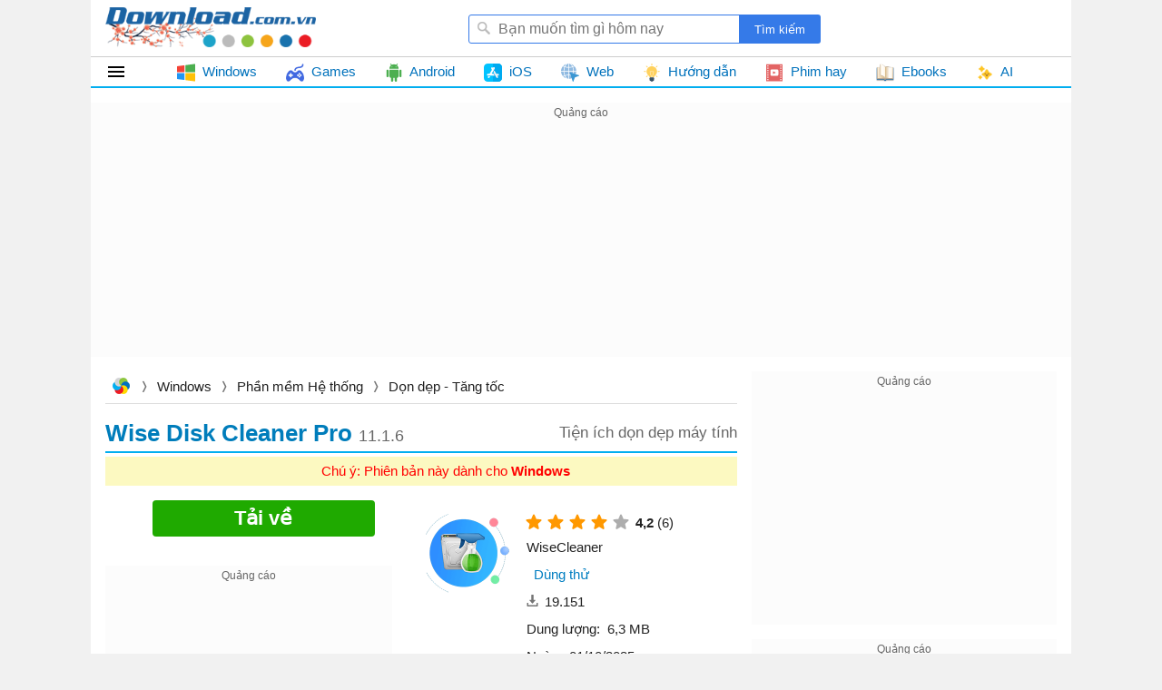

--- FILE ---
content_type: text/html; charset=utf-8
request_url: https://download.com.vn/ajax/topposts?taxonomyId=1
body_size: 2547
content:
        <div class="bucket topdownloads topview clearfix " id="topdownloads" data-loaded="true">
            <h2 class="title">
                <span>Top tuần</span>
            </h2>
    <ul class="listbox-view clearfix">
            <li class="list-item clearfix">
                <div class="list-item-title">
                    <h3>
                        <a class="title" href="/unikey-6799" title="UniKey">
                            UniKey
                                <em>4.6 RC2 Build 230919</em>
                        </a>
                    </h3>
                    <a class="item-image" href="/unikey-6799" title="UniKey">
                        
                        <img class="lazy"
                             data-src="https://st.download.com.vn/data/image/2024/04/29/unikey-200-size-28x28-znd.png"
                             src="https://st.download.com.vn/data/image/holder.png" alt="🖼️" />
                    </a>
                        <span class="item-downloads">34.588</span>

                    <i>Bộ gõ tiếng Việt trên Windows phổ biến nhất</i>
                </div>
            </li>
            <li class="list-item clearfix">
                <div class="list-item-title">
                    <h3>
                        <a class="title" href="/minecraft-44205" title="Minecraft">
                            Minecraft
                                <em>1.21</em>
                        </a>
                    </h3>
                    <a class="item-image" href="/minecraft-44205" title="Minecraft">
                        
                        <img class="lazy"
                             data-src="https://st.download.com.vn/data/image/2024/04/29/Minecraft-200-size-28x28-znd.png"
                             src="https://st.download.com.vn/data/image/holder.png" alt="🖼️" />
                    </a>
                        <span class="item-downloads">28.813</span>

                    <i>Game sinh tồn Những khối vuông kỳ diệu</i>
                </div>
            </li>
            <li class="list-item clearfix">
                <div class="list-item-title">
                    <h3>
                        <a class="title" href="/autoclick-1-0-9830" title="Auto-Clicker">
                            Auto-Clicker
                                <em>4.1</em>
                        </a>
                    </h3>
                    <a class="item-image" href="/autoclick-1-0-9830" title="Auto-Clicker">
                        
                        <img class="lazy"
                             data-src="https://st.download.com.vn/data/image/2023/03/30/Auto-Clicker-200-size-28x28-znd.png"
                             src="https://st.download.com.vn/data/image/holder.png" alt="🖼️" />
                    </a>
                        <span class="item-downloads">19.968</span>

                    <i>Phần mềm đặt kích chuột tự động</i>
                </div>
            </li>
            <li class="list-item clearfix">
                <div class="list-item-title">
                    <h3>
                        <a class="title" href="/ultraviewer-116770" title="UltraViewer">
                            UltraViewer
                                <em>6.6</em>
                        </a>
                    </h3>
                    <a class="item-image" href="/ultraviewer-116770" title="UltraViewer">
                        
                        <img class="lazy"
                             data-src="https://st.download.com.vn/data/image/2021/10/11/UltraViewer-200-size-28x28-znd.png"
                             src="https://st.download.com.vn/data/image/holder.png" alt="🖼️" />
                    </a>
                        <span class="item-downloads">17.582</span>

                    <i>Phần mềm điều khiển máy tính, hỗ trợ máy tính từ xa</i>
                </div>
            </li>
            <li class="list-item clearfix">
                <div class="list-item-title">
                    <h3>
                        <a class="title" href="/itaxviewer-93378" title="iTaxViewer">
                            iTaxViewer
                                <em>2.6</em>
                        </a>
                    </h3>
                    <a class="item-image" href="/itaxviewer-93378" title="iTaxViewer">
                        
                        <img class="lazy"
                             data-src="https://st.download.com.vn/data/image/2022/12/08/itaxviewer-200-size-28x28-znd.jpg"
                             src="https://st.download.com.vn/data/image/holder.png" alt="🖼️" />
                    </a>
                        <span class="item-downloads">17.166</span>

                    <i>Hỗ trợ mở tờ khai thuế định dạng XML</i>
                </div>
            </li>
            <li class="list-item clearfix">
                <div class="list-item-title">
                    <h3>
                        <a class="title" href="/zalo-83959" title="Zalo">
                            Zalo
                                <em>26.1</em>
                        </a>
                    </h3>
                    <a class="item-image" href="/zalo-83959" title="Zalo">
                        
                        <img class="lazy"
                             data-src="https://st.download.com.vn/data/image/2019/11/14/Zalo-200-size-28x28-znd.png"
                             src="https://st.download.com.vn/data/image/holder.png" alt="🖼️" />
                    </a>
                        <span class="item-downloads">16.703</span>

                    <i>Gọi video, làm việc nhóm, gửi file dung lượng lớn siêu nhanh</i>
                </div>
            </li>
            <li class="list-item clearfix">
                <div class="list-item-title">
                    <h3>
                        <a class="title" href="/tai-gs-auto-clicker-85876" title="GS Auto Clicker">
                            GS Auto Clicker
                                <em>4.0</em>
                        </a>
                    </h3>
                    <a class="item-image" href="/tai-gs-auto-clicker-85876" title="GS Auto Clicker">
                        
                        <img class="lazy"
                             data-src="https://st.download.com.vn/data/image/2023/04/10/GS-Auto-Clicker-200-size-28x28-znd.png"
                             src="https://st.download.com.vn/data/image/holder.png" alt="🖼️" />
                    </a>
                        <span class="item-downloads">15.832</span>

                    <i>Phần mềm kích chuột tự động</i>
                </div>
            </li>
            <li class="list-item clearfix">
                <div class="list-item-title">
                    <h3>
                        <a class="title" href="/winrar-5250" title="WinRAR">
                            WinRAR
                                <em>7.13</em>
                        </a>
                    </h3>
                    <a class="item-image" href="/winrar-5250" title="WinRAR">
                        
                        <img class="lazy"
                             data-src="https://st.download.com.vn/data/image/2021/06/15/WinRAR-200-size-28x28-znd.png"
                             src="https://st.download.com.vn/data/image/holder.png" alt="🖼️" />
                    </a>
                        <span class="item-downloads">13.831</span>

                    <i>Phần mềm nén và giải nén file RAR, ZIP... hiệu quả</i>
                </div>
            </li>
            <li class="list-item clearfix">
                <div class="list-item-title">
                    <h3>
                        <a class="title" href="/foxit-reader-9605" title="Foxit PDF Reader">
                            Foxit PDF Reader
                                <em>2025.3</em>
                        </a>
                    </h3>
                    <a class="item-image" href="/foxit-reader-9605" title="Foxit PDF Reader">
                        
                        <img class="lazy"
                             data-src="https://st.download.com.vn/data/image/2024/04/29/Foxit-PDF-Reader-200-size-28x28-znd.png"
                             src="https://st.download.com.vn/data/image/holder.png" alt="🖼️" />
                    </a>
                        <span class="item-downloads">13.177</span>

                    <i>Phần mềm tạo, chỉnh sửa & đọc file PDF miễn phí</i>
                </div>
            </li>
            <li class="list-item clearfix">
                <div class="list-item-title">
                    <h3>
                        <a class="title" href="/scratch-21424" title="Scratch">
                            Scratch
                                <em>3.29</em>
                        </a>
                    </h3>
                    <a class="item-image" href="/scratch-21424" title="Scratch">
                        
                        <img class="lazy"
                             data-src="https://st.download.com.vn/data/image/2021/10/06/Scratch-200-size-28x28-znd.png"
                             src="https://st.download.com.vn/data/image/holder.png" alt="🖼️" />
                    </a>
                        <span class="item-downloads">11.949</span>

                    <i>Phần mềm lập trình dành cho trẻ em</i>
                </div>
            </li>
            <li class="list-item clearfix">
                <div class="list-item-title">
                    <h3>
                        <a class="title" href="/letasoft-sound-booster-81061" title="Sound Booster">
                            Sound Booster
                                <em>1.12</em>
                        </a>
                    </h3>
                    <a class="item-image" href="/letasoft-sound-booster-81061" title="Sound Booster">
                        
                        <img class="lazy"
                             data-src="https://st.download.com.vn/data/image/2023/03/22/Sound-Booster-200-size-28x28-znd.png"
                             src="https://st.download.com.vn/data/image/holder.png" alt="🖼️" />
                    </a>
                        <span class="item-downloads">11.335</span>

                    <i>Phần mềm khuếch đại âm thanh máy tính</i>
                </div>
            </li>
            <li class="list-item clearfix">
                <div class="list-item-title">
                    <h3>
                        <a class="title" href="/builda-make-and-play-games-198899" title="Builda - Make and Play Games">
                            Builda - Make and Play Games
                        </a>
                    </h3>
                    <a class="item-image" href="/builda-make-and-play-games-198899" title="Builda - Make and Play Games">
                        
                        <img class="lazy"
                             data-src="https://st.download.com.vn/data/image/2025/11/22/builda-make-and-play-games-200-size-28x28-znd.png"
                             src="https://st.download.com.vn/data/image/holder.png" alt="🖼️" />
                    </a>
                        <span class="item-downloads">10.191</span>

                    <i>Nền tảng hỗ trợ làm game và mạng xã hội</i>
                </div>
            </li>
            <li class="list-item clearfix">
                <div class="list-item-title">
                    <h3>
                        <a class="title" href="/word-2016-121782" title="Microsoft Word 2016/2019/2021/2024">
                            Microsoft Word 2016/2019/2021/2024
                        </a>
                    </h3>
                    <a class="item-image" href="/word-2016-121782" title="Microsoft Word 2016/2019/2021/2024">
                        
                        <img class="lazy"
                             data-src="https://st.download.com.vn/data/image/2025/11/21/Microsoft-Word-2024-200-size-28x28-znd.png"
                             src="https://st.download.com.vn/data/image/holder.png" alt="🖼️" />
                    </a>
                        <span class="item-downloads">9.154</span>

                    <i>Ứng dụng soạn thảo văn bản chuyên nghiệp</i>
                </div>
            </li>
            <li class="list-item clearfix">
                <div class="list-item-title">
                    <h3>
                        <a class="title" href="/crystaldiskinfo-8644" title="CrystalDiskInfo">
                            CrystalDiskInfo
                                <em>9.7</em>
                        </a>
                    </h3>
                    <a class="item-image" href="/crystaldiskinfo-8644" title="CrystalDiskInfo">
                        
                        <img class="lazy"
                             data-src="https://st.download.com.vn/data/image/2023/03/17/CrystalDiskInfo-200-size-28x28-znd.png"
                             src="https://st.download.com.vn/data/image/holder.png" alt="🖼️" />
                    </a>
                        <span class="item-downloads">7.309</span>

                    <i>Phần mềm đánh giá, kiểm tra tình trạng ổ cứng</i>
                </div>
            </li>
            <li class="list-item clearfix">
                <div class="list-item-title">
                    <h3>
                        <a class="title" href="/google-chrome-8641" title="Google Chrome">
                            Google Chrome
                                <em>144</em>
                        </a>
                    </h3>
                    <a class="item-image" href="/google-chrome-8641" title="Google Chrome">
                        
                        <img class="lazy"
                             data-src="https://st.download.com.vn/data/image/2022/03/30/Chrome-200-size-28x28-znd.png"
                             src="https://st.download.com.vn/data/image/holder.png" alt="🖼️" />
                    </a>
                        <span class="item-downloads">6.739</span>

                    <i>Trình duyệt web nhanh và bảo mật Chrome</i>
                </div>
            </li>
            <li class="list-item clearfix">
                <div class="list-item-title">
                    <h3>
                        <a class="title" href="/quarantine-zone-the-last-check-190338" title="Quarantine Zone: The Last Check">
                            Quarantine Zone: The Last Check
                                <em>1.0</em>
                        </a>
                    </h3>
                    <a class="item-image" href="/quarantine-zone-the-last-check-190338" title="Quarantine Zone: The Last Check">
                        
                        <img class="lazy"
                             data-src="https://st.download.com.vn/data/image/2025/02/13/Quarantine-Zone-The-Last-Check-200-size-28x28-znd.png"
                             src="https://st.download.com.vn/data/image/holder.png" alt="🖼️" />
                    </a>
                        <span class="item-downloads">6.124</span>

                    <i>Game Contraband Police phiên bản hậu tận thế</i>
                </div>
            </li>
            <li class="list-item clearfix">
                <div class="list-item-title">
                    <h3>
                        <a class="title" href="/powerpoint-119674" title="Microsoft PowerPoint 2016/2019/2021/2024">
                            Microsoft PowerPoint 2016/2019/2021/2024
                        </a>
                    </h3>
                    <a class="item-image" href="/powerpoint-119674" title="Microsoft PowerPoint 2016/2019/2021/2024">
                        
                        <img class="lazy"
                             data-src="https://st.download.com.vn/data/image/2025/11/24/Microsoft-PowerPoint-2024-200-size-28x28-znd.png"
                             src="https://st.download.com.vn/data/image/holder.png" alt="🖼️" />
                    </a>
                        <span class="item-downloads">5.975</span>

                    <i>Tạo bài thuyết trình, tạo slide trình chiếu</i>
                </div>
            </li>
            <li class="list-item clearfix">
                <div class="list-item-title">
                    <h3>
                        <a class="title" href="/microsoft-excel-135978" title="Microsoft Excel 2016/2019/2021/2024">
                            Microsoft Excel 2016/2019/2021/2024
                        </a>
                    </h3>
                    <a class="item-image" href="/microsoft-excel-135978" title="Microsoft Excel 2016/2019/2021/2024">
                        
                        <img class="lazy"
                             data-src="https://st.download.com.vn/data/image/2025/11/21/Microsoft-Excel-2024-200-size-28x28-znd.png"
                             src="https://st.download.com.vn/data/image/holder.png" alt="🖼️" />
                    </a>
                        <span class="item-downloads">5.813</span>

                    <i>Tạo và làm việc với bảng tính Excel</i>
                </div>
            </li>
            <li class="list-item clearfix">
                <div class="list-item-title">
                    <h3>
                        <a class="title" href="/htkk-11131" title="HTKK">
                            HTKK
                                <em>5.5</em>
                        </a>
                    </h3>
                    <a class="item-image" href="/htkk-11131" title="HTKK">
                        
                        <img class="lazy"
                             data-src="https://st.download.com.vn/data/image/2022/12/30/htkk-200-size-28x28-znd.jpg"
                             src="https://st.download.com.vn/data/image/holder.png" alt="🖼️" />
                    </a>
                        <span class="item-downloads">5.806</span>

                    <i>Phần mềm hỗ trợ kê khai thuế, quyết toán thuế qua mạng</i>
                </div>
            </li>
            <li class="list-item clearfix">
                <div class="list-item-title">
                    <h3>
                        <a class="title" href="/brother-hai-s-pho-restaurant-198470" title="Brother Hai&#39;s Pho Restaurant">
                            Brother Hai's Pho Restaurant
                        </a>
                    </h3>
                    <a class="item-image" href="/brother-hai-s-pho-restaurant-198470" title="Brother Hai&#39;s Pho Restaurant">
                        
                        <img class="lazy"
                             data-src="https://st.download.com.vn/data/image/2025/11/06/brother-hai-s-pho-restaurant-200-size-28x28-znd.png"
                             src="https://st.download.com.vn/data/image/holder.png" alt="🖼️" />
                    </a>
                        <span class="item-downloads">5.609</span>

                    <i>Tiệm phở anh Hai - Game quản lý quán phở kết hợp yếu tố kinh dị</i>
                </div>
            </li>
            <li class="list-item clearfix">
                <div class="list-item-title">
                    <h3>
                        <a class="title" href="/ldplayer-125777" title="LDPlayer">
                            LDPlayer
                        </a>
                    </h3>
                    <a class="item-image" href="/ldplayer-125777" title="LDPlayer">
                        
                        <img class="lazy"
                             data-src="https://st.download.com.vn/data/image/2019/07/17/LDPlayer-3-size-28x28-znd.png"
                             src="https://st.download.com.vn/data/image/holder.png" alt="🖼️" />
                    </a>
                        <span class="item-downloads">✯</span>

                    <i>Phần mềm giả lập Android nhanh, nhẹ và ổn định</i>
                </div>
            </li>
    </ul>

        </div>


--- FILE ---
content_type: text/html; charset=utf-8
request_url: https://www.google.com/recaptcha/api2/aframe
body_size: 247
content:
<!DOCTYPE HTML><html><head><meta http-equiv="content-type" content="text/html; charset=UTF-8"></head><body><script nonce="vsXvCOHd5alcBn1QtLyraw">/** Anti-fraud and anti-abuse applications only. See google.com/recaptcha */ try{var clients={'sodar':'https://pagead2.googlesyndication.com/pagead/sodar?'};window.addEventListener("message",function(a){try{if(a.source===window.parent){var b=JSON.parse(a.data);var c=clients[b['id']];if(c){var d=document.createElement('img');d.src=c+b['params']+'&rc='+(localStorage.getItem("rc::a")?sessionStorage.getItem("rc::b"):"");window.document.body.appendChild(d);sessionStorage.setItem("rc::e",parseInt(sessionStorage.getItem("rc::e")||0)+1);localStorage.setItem("rc::h",'1769175395663');}}}catch(b){}});window.parent.postMessage("_grecaptcha_ready", "*");}catch(b){}</script></body></html>

--- FILE ---
content_type: image/svg+xml
request_url: https://st.download.com.vn/data/image/2022/03/17/social-network.svg
body_size: 982
content:
<?xml version="1.0" encoding="iso-8859-1"?>
<!-- Generator: Adobe Illustrator 19.0.0, SVG Export Plug-In . SVG Version: 6.00 Build 0)  -->
<svg version="1.1" id="Layer_1" xmlns="http://www.w3.org/2000/svg" xmlns:xlink="http://www.w3.org/1999/xlink" x="0px" y="0px"
	 viewBox="0 0 511.6 511.6" style="enable-background:new 0 0 511.6 511.6;" xml:space="preserve">
<g>
	<polygon style="fill:#434A54;" points="366.46,434.738 131.987,251.584 145.109,234.785 379.607,417.939 	"/>
	<polygon style="fill:#434A54;" points="383.603,427.651 362.464,425.012 405.087,83.943 426.257,86.588 	"/>
	<polygon style="fill:#434A54;" points="143.829,252.444 133.276,233.927 410.395,76.003 420.949,94.528 	"/>
</g>
<path style="fill:#ED5564;" d="M266.452,255.8c0,70.632-57.26,127.9-127.9,127.9s-127.9-57.269-127.9-127.9
	c0-70.64,57.26-127.9,127.9-127.9S266.452,185.16,266.452,255.8z"/>
<path style="fill:#A0D468;" d="M500.949,85.27c0,47.088-38.188,85.261-85.277,85.261s-85.277-38.173-85.277-85.261
	c0-47.097,38.188-85.27,85.277-85.27S500.949,38.173,500.949,85.27z"/>
<path style="fill:#EC87C0;" d="M458.294,426.339c0,47.088-38.157,85.261-85.246,85.261c-47.119,0-85.276-38.173-85.276-85.261
	c0-47.104,38.157-85.277,85.276-85.277C420.138,341.062,458.294,379.235,458.294,426.339z"/>
<path style="fill:#48CFAD;" d="M233.298,341.717v-6.026c0-9.758-6.276-18.423-15.613-21.515l-0.703-0.203
	c-10.258-2.747-13.731-5.401-18.298-7.135c-16.19-6.167-20.406-10.616-21.483-12.709c-0.039-0.078-0.07-0.156-0.101-0.234
	l-0.141-18.812l-38.408-0.438l-38.415,0.438l-0.133,18.812c-0.031,0.078-0.062,0.156-0.102,0.234
	c-1.077,2.093-5.292,6.542-21.491,12.709c-4.559,1.733-8.033,4.388-18.291,7.135l-0.703,0.203
	c-9.336,3.092-15.613,11.757-15.613,21.515v6.026c23.396,25.793,57.182,41.983,94.746,41.983S209.902,367.51,233.298,341.717z"/>
<path style="fill:#EAC6BB;" d="M191.854,238.673c0,34.629-33.021,66.495-53.302,66.495S85.25,273.302,85.25,238.673
	s23.864-57.479,53.302-57.479S191.854,204.044,191.854,238.673z"/>
<path style="fill:#AC92EB;" d="M479.06,142.287v-5.613c0-6.533-4.215-12.326-10.461-14.395l-0.468-0.133
	c-6.839-1.843-9.181-3.614-12.24-4.777c-10.835-4.13-13.646-7.104-14.364-8.509c-0.031-0.047-0.031-0.102-0.062-0.156l-0.094-12.584
	l-25.698-0.289l-25.698,0.289l-0.094,12.584c-0.031,0.055-0.031,0.109-0.062,0.156c-0.719,1.405-3.561,4.379-14.396,8.509
	c-3.028,1.163-5.37,2.935-12.209,4.777l-0.499,0.133c-6.246,2.068-10.43,7.861-10.43,14.395v5.613
	c15.612,17.338,38.22,28.243,63.388,28.243S463.447,159.625,479.06,142.287z"/>
<path style="fill:#EAC6BB;" d="M451.331,81.093c0,23.169-22.076,44.488-35.659,44.488s-35.659-21.319-35.659-44.488
	c0-23.17,15.955-38.462,35.659-38.462C435.375,42.631,451.331,57.923,451.331,81.093z"/>
<path style="fill:#FFCE54;" d="M436.436,483.357v-5.605c0-6.541-4.215-12.334-10.461-14.41l-0.468-0.125
	c-6.87-1.842-9.181-3.622-12.24-4.777c-10.835-4.138-13.646-7.104-14.364-8.509c-0.031-0.047-0.062-0.109-0.094-0.156l-0.062-12.584
	l-25.698-0.297l-25.698,0.297l-0.094,12.584c-0.031,0.047-0.062,0.109-0.062,0.156c-0.75,1.405-3.561,4.371-14.395,8.509
	c-3.061,1.155-5.371,2.936-12.241,4.777l-0.468,0.125c-6.246,2.076-10.43,7.869-10.43,14.41v5.605
	c15.582,17.346,38.22,28.243,63.388,28.243S420.824,500.702,436.436,483.357z"/>
<path style="fill:#EAC6BB;" d="M408.708,422.154c0,23.169-22.107,44.496-35.659,44.496c-13.583,0-35.659-21.327-35.659-44.496
	c0-23.17,15.956-38.454,35.659-38.454C392.721,383.7,408.708,398.985,408.708,422.154z"/>
<g>
</g>
<g>
</g>
<g>
</g>
<g>
</g>
<g>
</g>
<g>
</g>
<g>
</g>
<g>
</g>
<g>
</g>
<g>
</g>
<g>
</g>
<g>
</g>
<g>
</g>
<g>
</g>
<g>
</g>
</svg>


--- FILE ---
content_type: image/svg+xml
request_url: https://st.download.com.vn/data/image/2021/09/18/email.svg
body_size: 659
content:
<?xml version="1.0" encoding="iso-8859-1"?>
<!-- Generator: Adobe Illustrator 19.0.0, SVG Export Plug-In . SVG Version: 6.00 Build 0)  -->
<svg version="1.1" id="Capa_1" xmlns="http://www.w3.org/2000/svg" xmlns:xlink="http://www.w3.org/1999/xlink" x="0px" y="0px"
	 viewBox="0 0 490.667 490.667" style="enable-background:new 0 0 490.667 490.667;" xml:space="preserve">
<path style="fill:#FFD54F;" d="M480.427,32.642L301.014,162.348l-29.44,21.333c-15.596,11.522-36.884,11.522-52.48,0l-29.44-21.333
	L10.027,32.855c9.991-13.972,26.13-22.241,43.307-22.187h384C454.385,10.683,470.401,18.85,480.427,32.642z"/>
<g>
	<path style="fill:#FFC107;" d="M10.027,32.855l179.627,129.493l-174.08,174.08C5.578,326.407-0.025,312.823,0,298.668V64.002
		C-0.047,52.818,3.464,41.91,10.027,32.855z"/>
	<path style="fill:#FFC107;" d="M490.667,64.002v234.667c0.025,14.155-5.577,27.739-15.573,37.76l-174.08-174.08L480.427,32.642
		C487.088,41.74,490.674,52.725,490.667,64.002z"/>
</g>
<path style="fill:#455A64;" d="M320,394.668c-14.165,0-21.333-10.667-21.333-32c0.349-29.807-23.531-54.252-53.338-54.601
	c-29.807-0.349-54.252,23.531-54.601,53.338c-0.349,29.807,23.531,54.252,53.338,54.601c15.975,0.187,31.212-6.713,41.609-18.842
	c7.083,12.138,20.282,19.381,34.325,18.837c42.667,0,42.667-40.149,42.667-53.333c0.001-64.801-52.53-117.334-117.331-117.336
	S128.002,297.862,128,362.664c-0.001,64.801,52.53,117.334,117.331,117.336c30.445,0.001,59.699-11.833,81.581-33
	c4.236-4.124,4.326-10.9,0.203-15.136c-4.124-4.236-10.9-4.326-15.136-0.203l0,0c-38.161,36.807-98.935,35.709-135.742-2.452
	s-35.709-98.935,2.452-135.742c38.161-36.807,98.935-35.709,135.742,2.452c17.284,17.92,26.93,41.854,26.903,66.75
	C341.334,386.583,335.958,394.668,320,394.668z M245.334,394.668c-17.673,0-32-14.327-32-32s14.327-32,32-32s32,14.327,32,32
	S263.007,394.668,245.334,394.668z"/>
<path style="fill:#FFA000;" d="M301.014,162.348l-29.44,21.333c-15.596,11.522-36.884,11.522-52.48,0l-29.44-21.333l-174.08,174.08
	c10.021,9.996,23.605,15.599,37.76,15.573H107.2c5.771-76.283,72.288-133.445,148.572-127.674
	c68.259,5.164,122.51,59.415,127.674,127.674h53.888c14.155,0.025,27.739-5.577,37.76-15.573L301.014,162.348z"/>
<g>
</g>
<g>
</g>
<g>
</g>
<g>
</g>
<g>
</g>
<g>
</g>
<g>
</g>
<g>
</g>
<g>
</g>
<g>
</g>
<g>
</g>
<g>
</g>
<g>
</g>
<g>
</g>
<g>
</g>
</svg>
